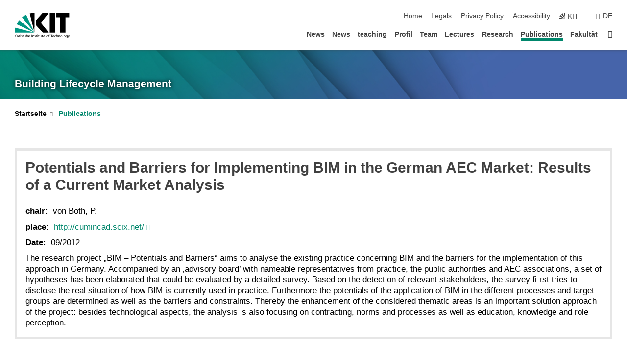

--- FILE ---
content_type: text/html; charset=UTF-8
request_url: https://www.blm.ieb.kit.edu/english/620_890.php
body_size: 8557
content:
<!DOCTYPE html>
<html class="no-js" lang="en-gb">

    <head><!-- PageID 620 -->        <meta charset="utf-8">
<meta http-equiv="X-UA-Compatible" content="IE=edge">
<meta name="format-detection" content="telephone=no">
<meta name="viewport" content="width=device-width, initial-scale=1.0">
<meta name="theme-color" content="#009682">
<link rel="search" type="application/opensearchdescription+xml" href="https://www.kit.edu/opensearch.xml" title="KIT Search" />

<link rel="stylesheet" href="https://static.scc.kit.edu/fancybox/dist/jquery.fancybox.min.css" />
<link rel="stylesheet" href="https://static.scc.kit.edu/kit-2020/fontawesome/css/all.min.css">

<link rel="stylesheet" type="text/css" href="/english/31.php" />

<link rel="stylesheet" type="text/css" href="/english/7.php.css">
            







<link rel="alternate" href="/620_890.php" hreflang="de-DE">
<link rel="alternate" href="/english/620_890.php" hreflang="en-US">
<meta name="author" content="Volker Koch" />
<meta name="DC.Creator" content="Volker Koch" />
<meta name="DC.Date" content="11.10.2013 10:31" />
<meta name="DC.Publisher" content="Volker Koch" />
<meta name="DC.Contributor" content="Volker Koch" />
<meta name="DC.Identifier" content="" />
<meta name="DC.Language" content="en-gb" />
<meta name="DC.Relation" content="" />
<meta name="DC.Type" content="Text" />
<meta name="DC.Format" content="text/html" />
<meta name="DC.Coverage" content="KIT" />
<meta name="DC.Rights" content="Alle Rechte liegen beim Autor siehe Impressum" />

    <meta name="description" content="" />
    <meta name="Keywords" content="" />
    <!-- <meta http-equiv="cleartype" content="on" /> -->
    

<meta name="KIT.visibility" content="external" />
<link rel="shortcut icon" type="image/x-icon" href="/img/favicon.ico" />










<script src="https://static.scc.kit.edu/kit-2020/js/legacy-compat.js"></script>
<script src="https://static.scc.kit.edu/kit-2020/js/jquery-3.4.1.min.js"></script>
<script src="https://static.scc.kit.edu/kit-2020/js/main.js"></script>
<script src="https://static.scc.kit.edu/kit-2020/js/kit.js"></script>
<script src="https://static.scc.kit.edu/fancybox/dist/jquery.fancybox.min.js"></script>


    <base target="_top" />
    <script src="/english/38.js"></script>








 
        
        <script>document.documentElement.classList.remove('no-js');</script>
        <meta name="projguid" content="2F786E0D552A403E94E6B527EFA4CD1E" />
        <meta name="pageguid" content="AB5CFF047390463380161EFAB83881AE" />
        <meta name="is_public" content="true" />
                
        
                
                        <meta name="DC.Title" content="KIT - Building Lifecycle Management - Publications - Potentials and Barriers for Implementing BIM in the German AEC Market: Results of a Current Market Analysis" /><title>KIT - Building Lifecycle Management - Publications - Potentials and Barriers for Implementing BIM in the German AEC Market: Results of a Current Market Analysis</title>        
        
    </head>
    <body  class="oe-page" vocab="http://schema.org/" typeof="WebPage">
        
        

    
    
    
    
    
    
    
    
    
    
    
    
    
    
    
    
    
    
    
    
    
    
    
    
    
    
    
    
    
        <header class="page-header">
            <div class="content-wrap">
            
                <div class="logo"><a href="https://www.kit.edu/english/" title="KIT-Homepage"><svg xmlns:dc="http://purl.org/dc/elements/1.1/" xmlns:cc="http://creativecommons.org/ns#" xmlns:rdf="http://www.w3.org/1999/02/22-rdf-syntax-ns#" xmlns:svg="http://www.w3.org/2000/svg" xmlns="http://www.w3.org/2000/svg" viewBox="0 0 262.42667 118.96" height="118.96" width="262.42667" xml:space="preserve" id="svg2" version="1.1">
    <title id="kit-logo-alt-title">KIT - Karlsruhe Institute of Technology</title>
    <metadata id="metadata8">
        <rdf:RDF>
            <cc:Work rdf:about="">
                <dc:format>image/svg+xml</dc:format>
                <dc:type rdf:resource="http://purl.org/dc/dcmitype/StillImage" />
            </cc:Work>
        </rdf:RDF>
    </metadata>
    <defs id="defs6" />
    <g transform="matrix(1.3333333,0,0,-1.3333333,0,118.96)" id="g10">
        <g transform="scale(0.1)" id="g12">
            <path id="path14" style="fill:#000000;fill-opacity:1;fill-rule:evenodd;stroke:none" d="M 1223.53,190.918 H 1009.7 L 755.531,463.789 V 620.031 L 1001.77,892.188 H 1222.1 L 938.406,539.391 1223.53,190.918 Z m 224.64,0 h -192.24 v 700.551 h 192.24 V 190.918 Z m 509.05,700.551 h -462.97 v -157.68 h 135.37 V 190.195 h 192.23 v 543.594 h 135.37 v 157.68 0" />
            <path id="path16" style="fill:#000000;fill-opacity:1;fill-rule:evenodd;stroke:none" d="m 709.449,190.918 v 0 0 0 0" />
            <path id="path18" style="fill:#000000;fill-opacity:1;fill-rule:evenodd;stroke:none" d="m 709.449,190.918 v 0 0 0 0" />
            <path id="path20" style="fill:#009682;fill-opacity:1;fill-rule:evenodd;stroke:none" d="M 161.527,635.148 C 124.809,590.508 93.1289,541.547 68.6484,488.988 L 709.449,190.918 161.527,635.148 v 0" />
            <path id="path22" style="fill:#009682;fill-opacity:1;fill-rule:evenodd;stroke:none" d="M 709.449,190.918 410.648,826.672 C 357.367,802.188 308.406,771.949 263.77,735.949 L 709.449,190.918 v 0 0" />
            <path id="path24" style="fill:#000000;fill-opacity:1;fill-rule:evenodd;stroke:none" d="m 709.449,190.918 0.723,700.551 c -2.164,0 -3.602,0 -5.762,0 -56.883,0 -112.32,-7.199 -165.601,-20.16 l 170.64,-680.391 v 0 0" />
            <path id="path26" style="fill:#000000;fill-opacity:1;fill-rule:evenodd;stroke:none" d="m 709.449,190.918 v 0 0 0 0 0" />
            <path id="path28" style="fill:#000000;fill-opacity:1;fill-rule:evenodd;stroke:none" d="m 709.449,190.918 v 0 0 0 0 0" /> 
            <path id="path30" style="fill:#009682;fill-opacity:1;fill-rule:evenodd;stroke:none" d="M 22.5703,362.266 C 8.16797,307.539 0.972656,249.941 0.25,190.918 H 709.449 L 22.5703,362.266 v 0" />
            <g class="logo-text">
                <path id="path32" style="fill:#000000;fill-opacity:1;fill-rule:nonzero;stroke:none" d="M 0,28.4375 H 12.8008 V 72.2266 L 52.6133,28.4375 H 71.3047 L 25.9844,75.5469 67.9766,117.793 H 50.9531 L 12.8008,78.4961 V 117.793 H 0 v -89.3555 0" />
                <path id="path34" style="fill:#000000;fill-opacity:1;fill-rule:nonzero;stroke:none" d="m 122.383,53.7891 c 0,-9.7266 -6.274,-17.168 -18.18,-17.168 -5.4999,0 -12.1639,3.7109 -12.1639,10.625 0,11.5234 16.1369,12.5586 22.6639,12.5586 2.559,0 5.117,-0.2539 7.68,-0.2539 V 53.7891 Z M 87.3047,78.8672 c 4.8672,4.1016 12.1641,6.6601 18.9453,6.6601 12.035,0 16.133,-5.7617 16.133,-17.0312 -4.738,0.2539 -8.067,0.2539 -12.805,0.2539 -12.4139,0 -30.3397,-5.1172 -30.3397,-21.5039 0,-14.1992 9.8594,-20.3711 23.9417,-20.3711 11.008,0 17.406,6.0352 20.222,10 h 0.258 v -8.4375 h 11.266 c -0.258,1.9141 -0.512,5.3711 -0.512,12.793 v 27.0117 c 0,17.793 -7.555,27.0117 -26.238,27.0117 -8.3283,0 -15.4963,-2.5586 -21.5119,-6.1328 l 0.6406,-10.2539 v 0" />
                <path id="path36" style="fill:#000000;fill-opacity:1;fill-rule:nonzero;stroke:none" d="m 154.77,28.4375 h 12.031 v 29.707 c 0,16.3672 7.043,26.6211 17.793,26.6211 2.051,0 4.484,-0.2539 6.66,-1.1523 v 10.7422 c -2.559,0.5273 -4.356,0.8984 -7.938,0.8984 -6.91,0 -13.824,-4.8633 -17.027,-11.6406 h -0.254 V 93.7305 H 154.77 v -65.293 0" />
                <path id="path38" style="fill:#000000;fill-opacity:1;fill-rule:nonzero;stroke:none" d="m 206.105,28.4375 h 12.036 v 96.0155 h -12.036 v -96.0155 0" />
                <path id="path40" style="fill:#000000;fill-opacity:1;fill-rule:nonzero;stroke:none" d="m 234.652,30.4883 c 5.504,-2.9688 11.778,-3.6133 17.922,-3.6133 11.649,0 22.785,6.4258 22.785,20.3711 0,20.8789 -28.289,17.0312 -28.289,30.3516 0,5.3711 5.375,7.9296 11.52,7.9296 2.816,0 9.984,-1.6601 12.676,-3.3203 l 1.019,10.4883 c -4.734,1.4063 -9.34,2.5586 -14.976,2.5586 -12.93,0 -23.039,-6.5234 -23.039,-20.0976 0,-18.3008 28.289,-17.2852 28.289,-29.1797 0,-7.0508 -6.782,-9.3555 -12.289,-9.3555 -3.457,0 -10.243,1.543 -14.977,4.6094 l -0.641,-10.7422 v 0" />
                <path id="path42" style="fill:#000000;fill-opacity:1;fill-rule:nonzero;stroke:none" d="m 289.957,28.4375 h 12.031 v 29.707 c 0,16.3672 7.039,26.6211 17.793,26.6211 2.051,0 4.481,-0.2539 6.66,-1.1523 v 10.7422 c -2.558,0.5273 -4.355,0.8984 -7.941,0.8984 -6.914,0 -13.82,-4.8633 -17.023,-11.6406 h -0.254 v 10.1172 h -11.266 v -65.293 0" />
                <path id="path44" style="fill:#000000;fill-opacity:1;fill-rule:nonzero;stroke:none" d="M 397.484,93.7305 H 385.453 V 63.5156 c 0,-15.8789 -6.14,-26.8945 -19.844,-26.8945 -10.496,0.6445 -13.824,8.0664 -13.824,23.3008 V 93.7305 H 339.758 V 54.9414 c 0,-17.5391 7.547,-28.0664 24.445,-28.0664 9.09,0 17.793,4.5117 21.379,11.9336 h 0.258 V 28.4375 h 11.644 v 65.293 0" />
                <path id="path46" style="fill:#000000;fill-opacity:1;fill-rule:nonzero;stroke:none" d="M 417.969,28.4375 H 430 v 30.2148 c 0,15.8594 6.148,26.875 19.844,26.875 10.5,-0.6445 13.824,-8.0664 13.824,-23.3007 V 28.4375 h 12.035 v 38.7891 c 0,17.539 -7.555,28.0273 -24.453,28.0273 -9.086,0 -16.641,-3.9648 -20.992,-10.8789 H 430 v 40.078 h -12.031 v -96.0155 0" />
                <path id="path48" style="fill:#000000;fill-opacity:1;fill-rule:nonzero;stroke:none" d="m 504.633,67.3438 c 0.894,8.457 5.762,18.1835 17.539,18.1835 10.367,0 16.258,-8.1835 16.258,-18.1835 h -33.797 z m 41.601,-24.1797 c -2.941,-2.4414 -12.156,-6.543 -20.097,-6.543 -11.391,0 -21.504,8.8477 -21.504,21.7773 h 46.597 c 0,20.9961 -7.042,36.8555 -28.804,36.8555 -18.434,0 -30.594,-13.6914 -30.594,-33.0273 0,-21.25 10.625,-35.3516 33.793,-35.3516 10.754,0 16,2.5781 20.609,4.2578 v 12.0313 0" />
                <path id="path50" style="fill:#000000;fill-opacity:1;fill-rule:nonzero;stroke:none" d="m 604.102,28.4375 h 12.796 v 89.3555 h -12.796 v -89.3555 0" />
                <path id="path52" style="fill:#000000;fill-opacity:1;fill-rule:nonzero;stroke:none" d="m 638.535,28.4375 h 12.035 v 30.2148 c 0,15.8594 6.145,26.875 19.84,26.875 10.496,-0.6445 13.828,-8.0664 13.828,-23.3007 V 28.4375 h 12.032 v 38.7891 c 0,17.539 -7.547,28.0273 -24.45,28.0273 -9.09,0 -17.797,-4.4726 -21.375,-11.8945 h -0.257 v 10.3711 h -11.653 v -65.293 0" />
                <path id="path54" style="fill:#000000;fill-opacity:1;fill-rule:nonzero;stroke:none" d="m 711.25,30.4883 c 5.504,-2.9688 11.777,-3.6133 17.922,-3.6133 11.648,0 22.781,6.4258 22.781,20.3711 0,20.8789 -28.285,17.0312 -28.285,30.3516 0,5.3711 5.371,7.9296 11.52,7.9296 2.816,0 9.984,-1.6601 12.671,-3.3203 l 1.024,10.4883 c -4.738,1.4063 -9.34,2.5586 -14.977,2.5586 -12.929,0 -23.043,-6.5234 -23.043,-20.0976 0,-18.3008 28.293,-17.2852 28.293,-29.1797 0,-7.0508 -6.785,-9.3555 -12.293,-9.3555 -3.457,0 -10.238,1.543 -14.972,4.6094 L 711.25,30.4883 v 0" />
                <path id="path56" style="fill:#000000;fill-opacity:1;fill-rule:nonzero;stroke:none" d="M 801.246,93.7305 H 783.961 V 112.676 L 771.93,108.828 V 93.7305 H 757.207 V 83.9844 H 771.93 V 45.8398 c 0,-13.0468 7.675,-18.9648 20.097,-18.9648 3.836,0 7.547,1.0352 10.239,1.8164 v 10.2344 c -1.793,-1.1524 -4.485,-2.3047 -8.196,-2.3047 -5.5,0 -10.109,4.1016 -10.109,11.6602 v 35.7031 h 17.285 v 9.7461 0" />
                <path id="path58" style="fill:#000000;fill-opacity:1;fill-rule:nonzero;stroke:none" d="M 830.688,121.895 H 817.117 V 108.32 h 13.571 v 13.575 z M 817.887,28.4375 h 12.031 v 65.293 h -12.031 v -65.293 0" />
                <path id="path60" style="fill:#000000;fill-opacity:1;fill-rule:nonzero;stroke:none" d="m 886.633,93.7305 h -17.285 v 18.9455 l -12.035,-3.848 V 93.7305 h -14.719 v -9.7461 h 14.719 V 45.8398 c 0,-13.0468 7.683,-18.9648 20.097,-18.9648 3.844,0 7.551,1.0352 10.242,1.8164 v 10.2344 c -1.789,-1.1524 -4.476,-2.3047 -8.195,-2.3047 -5.504,0 -10.109,4.1016 -10.109,11.6602 v 35.7031 h 17.285 v 9.7461 0" />
                <path id="path62" style="fill:#000000;fill-opacity:1;fill-rule:nonzero;stroke:none" d="M 959.469,93.7305 H 947.438 V 63.5156 c 0,-15.8789 -6.145,-26.8945 -19.844,-26.8945 -10.5,0.6445 -13.824,8.0664 -13.824,23.3008 V 93.7305 H 901.734 V 54.9414 c 0,-17.5391 7.551,-28.0664 24.454,-28.0664 9.085,0 17.792,4.5117 21.375,11.9336 h 0.257 V 28.4375 h 11.649 v 65.293 0" />
                <path id="path64" style="fill:#000000;fill-opacity:1;fill-rule:nonzero;stroke:none" d="m 1014.64,93.7305 h -17.277 v 18.9455 l -12.035,-3.848 V 93.7305 h -14.723 v -9.7461 h 14.723 V 45.8398 c 0,-13.0468 7.68,-18.9648 20.102,-18.9648 3.84,0 7.55,1.0352 10.23,1.8164 v 10.2344 c -1.78,-1.1524 -4.48,-2.3047 -8.19,-2.3047 -5.5,0 -10.107,4.1016 -10.107,11.6602 v 35.7031 h 17.277 v 9.7461 0" />
                <path id="path66" style="fill:#000000;fill-opacity:1;fill-rule:nonzero;stroke:none" d="m 1038.2,67.3438 c 0.89,8.457 5.76,18.1835 17.53,18.1835 10.37,0 16.26,-8.1835 16.26,-18.1835 h -33.79 z m 41.6,-24.1797 c -2.94,-2.4414 -12.15,-6.543 -20.09,-6.543 -11.4,0 -21.51,8.8477 -21.51,21.7773 h 46.59 c 0,20.9961 -7.04,36.8555 -28.79,36.8555 -18.44,0 -30.61,-13.6914 -30.61,-33.0273 0,-21.25 10.64,-35.3516 33.8,-35.3516 10.75,0 16.01,2.5781 20.61,4.2578 v 12.0313 0" />
                <path id="path68" style="fill:#000000;fill-opacity:1;fill-rule:nonzero;stroke:none" d="m 1144.96,61.0742 c 0,12.4219 7.56,24.4531 20.48,24.4531 12.8,0 20.36,-12.0312 20.36,-24.4531 0,-11.6406 -6.27,-24.4531 -20.36,-24.4531 -14.21,0 -20.48,12.8125 -20.48,24.4531 z m -12.8,0 c 0,-18.6914 13.57,-34.1992 33.28,-34.1992 19.59,0 33.16,15.5078 33.16,34.1992 0,19.8438 -13.32,34.1797 -33.16,34.1797 -19.96,0 -33.28,-14.3359 -33.28,-34.1797 v 0" />
                <path id="path70" style="fill:#000000;fill-opacity:1;fill-rule:nonzero;stroke:none" d="m 1222.54,28.4375 h 12.03 v 55.5469 h 17.29 v 9.7461 h -17.29 v 7.0315 c 0,8.828 1.28,15.488 11.65,15.488 2.05,0 4.36,-0.254 5.76,-0.762 l 0.51,9.727 c -2.43,0.39 -4.99,0.762 -8.07,0.762 -17.79,0 -21.88,-10.372 -21.88,-26.2309 v -6.0156 h -15.36 v -9.7461 h 15.36 v -55.5469 0" />
                <path id="path72" style="fill:#000000;fill-opacity:1;fill-rule:nonzero;stroke:none" d="m 1319.06,28.4375 h 12.81 v 78.0855 h 27.77 v 11.27 h -68.36 v -11.27 h 27.78 v -78.0855 0" />
                <path id="path74" style="fill:#000000;fill-opacity:1;fill-rule:nonzero;stroke:none" d="m 1370.27,67.3438 c 0.89,8.457 5.76,18.1835 17.53,18.1835 10.37,0 16.26,-8.1835 16.26,-18.1835 h -33.79 z m 41.61,-24.1797 c -2.95,-2.4414 -12.16,-6.543 -20.1,-6.543 -11.4,0 -21.51,8.8477 -21.51,21.7773 h 46.6 c 0,20.9961 -7.05,36.8555 -28.8,36.8555 -18.44,0 -30.61,-13.6914 -30.61,-33.0273 0,-21.25 10.64,-35.3516 33.8,-35.3516 10.75,0 16.01,2.5781 20.62,4.2578 v 12.0313 0" />
                <path id="path76" style="fill:#000000;fill-opacity:1;fill-rule:nonzero;stroke:none" d="m 1475.5,92.6953 c -3.46,1.4063 -9.73,2.5586 -14.6,2.5586 -19.96,0 -33.28,-14.3359 -33.28,-34.1797 0,-18.6914 13.57,-34.1992 33.28,-34.1992 4.35,0 10.12,0.3906 15.11,2.7148 l -0.89,10.7422 c -3.72,-2.4218 -8.84,-3.7109 -12.93,-3.7109 -15.5,0 -21.77,12.8125 -21.77,24.4531 0,12.4219 7.56,24.4531 21,24.4531 3.83,0 8.44,-0.8984 13.05,-2.8125 l 1.03,9.9805 v 0" />
                <path id="path78" style="fill:#000000;fill-opacity:1;fill-rule:nonzero;stroke:none" d="m 1489.83,28.4375 h 12.04 v 30.2148 c 0,15.8594 6.14,26.875 19.84,26.875 10.5,-0.6445 13.82,-8.0664 13.82,-23.3007 V 28.4375 h 12.04 v 38.7891 c 0,17.539 -7.56,28.0273 -24.45,28.0273 -9.1,0 -16.65,-3.9648 -21,-10.8789 h -0.25 v 40.078 h -12.04 v -96.0155 0" />
                <path id="path80" style="fill:#000000;fill-opacity:1;fill-rule:nonzero;stroke:none" d="m 1568.05,28.4375 h 12.03 v 30.2148 c 0,15.8594 6.15,26.875 19.84,26.875 10.5,-0.6445 13.83,-8.0664 13.83,-23.3007 V 28.4375 h 12.03 v 38.7891 c 0,17.539 -7.55,28.0273 -24.45,28.0273 -9.08,0 -17.79,-4.4726 -21.38,-11.8945 h -0.25 v 10.3711 h -11.65 v -65.293 0" />
                <path id="path82" style="fill:#000000;fill-opacity:1;fill-rule:nonzero;stroke:none" d="m 1654.72,61.0742 c 0,12.4219 7.55,24.4531 20.48,24.4531 12.8,0 20.35,-12.0312 20.35,-24.4531 0,-11.6406 -6.27,-24.4531 -20.35,-24.4531 -14.21,0 -20.48,12.8125 -20.48,24.4531 z m -12.81,0 c 0,-18.6914 13.57,-34.1992 33.29,-34.1992 19.58,0 33.15,15.5078 33.15,34.1992 0,19.8438 -13.31,34.1797 -33.15,34.1797 -19.98,0 -33.29,-14.3359 -33.29,-34.1797 v 0" />
                <path id="path84" style="fill:#000000;fill-opacity:1;fill-rule:nonzero;stroke:none" d="m 1726.02,28.4375 h 12.03 v 96.0155 h -12.03 v -96.0155 0" />
                <path id="path86" style="fill:#000000;fill-opacity:1;fill-rule:nonzero;stroke:none" d="m 1768.52,61.0742 c 0,12.4219 7.54,24.4531 20.47,24.4531 12.81,0 20.37,-12.0312 20.37,-24.4531 0,-11.6406 -6.28,-24.4531 -20.37,-24.4531 -14.2,0 -20.47,12.8125 -20.47,24.4531 z m -12.81,0 c 0,-18.6914 13.57,-34.1992 33.28,-34.1992 19.59,0 33.16,15.5078 33.16,34.1992 0,19.8438 -13.31,34.1797 -33.16,34.1797 -19.97,0 -33.28,-14.3359 -33.28,-34.1797 v 0" />
                <path id="path88" style="fill:#000000;fill-opacity:1;fill-rule:nonzero;stroke:none" d="m 1864.9,38.1641 c -11.26,0 -18.17,10.7617 -18.17,23.0468 0,11.1329 6.01,24.3164 18.17,24.3164 12.81,0 19.08,-11.6406 19.08,-25.2148 0,-12.168 -7.81,-22.1484 -19.08,-22.1484 z m 31.12,55.5664 h -11.15 v -9.7461 h -0.25 c -3.58,7.0508 -9.98,11.2695 -21.5,11.2695 -19.72,0 -29.19,-17.9101 -29.19,-34.6875 0,-16.8945 9.21,-32.1289 27.91,-32.1289 8.32,0 16.76,3.3203 21.89,10.1172 h 0.25 v -6.4063 c 0,-13.8476 -7.55,-22.42184 -20.22,-22.42184 -8.84,0 -14.35,1.66014 -23.55,5.87894 L 1838.93,4.47266 C 1849.41,0.898438 1855.43,0 1862.34,0 c 23.43,0 33.68,11.3867 33.68,31.25 v 62.4805 0" />
                <path id="path90" style="fill:#000000;fill-opacity:1;fill-rule:nonzero;stroke:none" d="M 1910.87,0.898438 C 1913.04,0.507813 1915.21,0 1919.05,0 c 15.88,0 20.62,14.4531 25.1,27.0117 l 24.06,66.7188 h -12.16 L 1938.13,39.707 h -0.26 l -17.53,54.0235 h -13.19 L 1929.3,32.793 c 0.77,-2.1875 2.3,-5.5274 2.3,-6.9336 0,-1.2891 -3.58,-16.13284 -14.33,-16.13284 -2.06,0 -4.1,0.50784 -5.64,1.01564 l -0.76,-9.843762 v 0" />
            </g>
        </g>
    </g>
</svg></a></div>
            
            
                <div class="navigation">
                    <button class="burger"><svg class="burger-icon" xmlns="http://www.w3.org/2000/svg" xmlns:xlink="http://www.w3.org/1999/xlink" x="0px" y="0px" viewBox="0 0 300 274.5" width="300px" height="274.5px">
    <rect class="burger-top" y="214.4" width="300" height="60.1"/>
    <rect class="burger-middle" y="107.2" width="300" height="60.1"/>
    <rect class="burger-bottom" y="0" width="300" height="60.1"/>
</svg></button>
                    <a id="logo_oe_name" href="/english/index.php">Building Lifecycle Management</a>
                    <div class="navigation-meta">
                        <ul class="navigation-meta-links">
                            <li aria-label="skip navigation"><a href="#main_content" class="skip_navigation" tabindex="1" accesskey="2">skip navigation</a></li>

                            <li><a accesskey="1" title="startpage" href="/english/index.php">Home</a></li>
<li><a accesskey="8" href="/english/legals.php">Legals</a></li>

<li><a href="/english/datenschutz.php">Privacy Policy</a></li>

<li><a href="https://www.kit.edu/redirect.php?page=barriere&lang=ENG" target="\#A4636DEABB59442D84DAA4CDE1C05730">Accessibility</a></li>

                            
                            <li><a href="https://www.kit.edu/english/" title="KIT-Homepage"><span class="svg-icon"><svg xmlns="http://www.w3.org/2000/svg" xmlns:xlink="http://www.w3.org/1999/xlink" x="0px" y="0px" viewBox="0 0 299.4 295.7" width="299.4px" height="295.7px" role="img"><title></title><polygon points="299.3,295.7 299.3,295.6 299.3,295.6 "/><polygon points="299.3,295.6 299.3,295.6 299.3,295.6 "/><path d="M67.9,108.1c-15.6,18.9-28.8,39.6-39.3,61.7l270.6,125.9L67.9,108.1z"/><path d="M299.2,295.6L173,27.2c-22.2,10.2-43,23.1-62,38.4l188.3,230.1L299.2,295.6z"/><polygon points="299.3,295.6 299.3,295.6 299.3,295.6 299.3,295.5 "/><polygon points="299.3,295.6 299.3,295.6 299.3,295.6 299.3,295.5 "/><path d="M9.3,223.2c-6.1,23.7-9.2,48-9.3,72.5h299.2L9.3,223.2z"/><path d="M299.3,295.6l0.1-295.6c-0.8,0-1.5-0.1-2.2-0.1c-23.6,0-47,2.8-69.9,8.4L299.3,295.6L299.3,295.6z"/></svg></span><span>KIT</span></a></li>
                            
                        </ul>
                        <div class="navigation-language"><ul><li><a hreflang="de" href="/620_890.php">de</a></li></ul></div>                    </div>
                    <nav class="navigation-main">
                        <ul class="navigation-l1"><li class=""><a href="/english/2418.php">News</a></li><li class=""><a href="/english/2415.php">News</a></li><li class=""><a href="">teaching</a></li><li class=""><a href="/english/694.php">Profil</a></li><li class=""><a href="/english/135.php">Team</a></li><li class="flyout "><a href="/english/28.php">Lectures</a><div class="dropdown"><ul class="navigation-breadcrumb"><li class="home"><button><span>Start</span></button></li><li><span>Lectures</span></li></ul><a class="parent" href="/english/28.php">Lectures</a><ul class="navigation-l2"><li class=""><a href="/english/2402.php">WS 2025/26</a></li><li class=""><a href="/english/2381.php">SS 2025</a></li><li class=""><a href="/english/2229.php">WS 2024/25</a></li><li class=""><a href="/english/2033.php">Winter 2022/23</a></li><li class=""><a href="">SS 2016</a></li><li class=""><a href="">SS 2016</a></li><li class=""><a href="/english/1126.php">SS 2016</a></li><li class=""><a href="/english/1019_1134.php">SS 2016-3</a></li><li class=""><a href="/english/1898.php">Archiv</a></li></ul></div></li><li class="flyout "><a href="/english/26.php">Research</a><div class="dropdown"><ul class="navigation-breadcrumb"><li class="home"><button><span>Start</span></button></li><li><span>Research</span></li></ul><a class="parent" href="/english/26.php">Research</a><ul class="navigation-l2"><li class="has-submenu "><a href="/english/149.php">Integrated planning</a><div class="submenu"><ul class="navigation-breadcrumb"><li class="home"><button><span>Start</span></button></li><li><button>Research</button></li><li><span>Integrated planning</span></li></ul><a class="parent" href="/english/149.php">Integrated planning</a><ul class="navigation-l3"><li class=""><a href="/english/2264.php">neoBIM</a></li><li class=""><a href="/english/1968.php">JuBot</a></li><li class=""><a href="/english/91.php">Energy-Efficient City Competition</a></li><li class=""><a href="/english/1313.php">BIM-basierte Integrale Planung</a></li><li class=""><a href="/english/913.php">Building Information Modeling</a></li><li class=""><a href="/english/1355.php">BIM Tools Overview</a></li><li class=""><a href="/english/1556.php">Land*Stadt - Transformation gestalten</a></li></ul></div></li><li class="has-submenu "><a href="/english/189.php">Product data modeling</a><div class="submenu"><ul class="navigation-breadcrumb"><li class="home"><button><span>Start</span></button></li><li><button>Research</button></li><li><span>Product data modeling</span></li></ul><a class="parent" href="/english/189.php">Product data modeling</a><ul class="navigation-l3"><li class=""><a href="/english/276.php">AutoBauLog</a></li><li class=""><a href="/english/288.php">A model driven approach for integration into products</a></li><li class=""><a href="/english/675.php">Projekt ModelCheck</a></li><li class=""><a href="/english/763.php">ISIS</a></li><li class=""><a href="/english/1366.php">EnEff-Stadt ModelSIM</a></li><li class=""><a href="/english/941.php">EneffBIM</a></li></ul></div></li><li class="has-submenu "><a href="/english/141.php">EU Projects</a><div class="submenu"><ul class="navigation-breadcrumb"><li class="home"><button><span>Start</span></button></li><li><button>Research</button></li><li><span>EU Projects</span></li></ul><a class="parent" href="/english/141.php">EU Projects</a><ul class="navigation-l3"><li class=""><a href="/english/2248.php">WENUS</a></li><li class=""><a href="/english/2205.php">CirCLER</a></li><li class=""><a href="/english/2207.php">Bios4You AR 2.0</a></li><li class=""><a href="/english/2208.php">HU-VOLUTION</a></li><li class=""><a href="/english/2209.php">TwinRevolution</a></li><li class=""><a href="/english/2210.php">INTRuST</a></li><li class=""><a href="/english/2211.php">GANYMED</a></li><li class=""><a href="/english/2212.php">GIST</a></li><li class=""><a href="/english/2213.php">TOURINGS</a></li><li class=""><a href="/english/2214.php">Bios4You</a></li><li class=""><a href="/english/2215.php">ALLVIEWS</a></li><li class=""><a href="/english/2216.php">SAMANTHA</a></li><li class=""><a href="/english/2217.php">3D Printing in VET</a></li><li class=""><a href="/english/2218.php">MAKING 4.0</a></li><li class=""><a href="/english/2219.php">ESSENSE</a></li><li class=""><a href="/english/2220.php">FURN360</a></li><li class=""><a href="/english/2221.php">AUREA4RURAL</a></li><li class=""><a href="/english/2222.php">E3d+VET</a></li><li class=""><a href="/english/2223.php">IN4WOOD</a></li><li class=""><a href="/english/2224.php">E3D+</a></li></ul></div></li></ul></div></li><li class="active "><a href="/english/620.php">Publications</a></li><li class=""><a href="/english/1143.php">Fakultät</a></li><li class="home"><a href="/english/index.php" title="startpage"><span>Startpage</span></a></li></ul>                    </nav>
                    <ul class="side-widgets">
                        <li class="meta"><a accesskey="1" title="startpage" href="/english/index.php">Home</a></li>
<li class="meta"><a accesskey="8" href="/english/legals.php">Legals</a></li>

<li class="meta"><a href="/english/datenschutz.php">Privacy Policy</a></li>

<li class="meta"><a href="https://www.kit.edu/redirect.php?page=barriere&lang=ENG" target="\#A4636DEABB59442D84DAA4CDE1C05730">Accessibility</a></li>

                                            </ul>





<!-- 



Building Lifecycle Management

/english/index.php

 -->







                </div>
            </div>
        </header>


















        <!-- Mittlere Spalte: start -->
        <main>
                                <section class="stage stage-small" role="banner"><img src="/img/intern/header_140.jpg" alt="" loading="lazy" width="1920" height="140" />                <div class="content-wrap"><a href="/english/index.php" title="Building Lifecycle Management">Building Lifecycle Management</a></div>
            </section>
                        <section class="breadcrumbs" style="display:none" role="navigation" aria-label="Breadcrumb">
                <h2 style="display:none; visibility:hidden">&nbsp;</h2>
                <div class="content-wrap">
                    <ul vocab="http://schema.org/" typeof="BreadcrumbList"><li property="itemListElement" typeof="ListItem"><a href="/english/index.php" property="item" typeof="WebPage"><span property="name">Startpage</span></a><meta property="position" content="1"/></li><li property="itemListElement" typeof="ListItem"><a href="/english/620.php" property="item" typeof="WebPage"><span property="name">Publications</span></a><meta property="position" content="2"/></li></ul>                </div>
            </section>
            <section class="breadcrumbs-big" role="navigation" aria-label="Breadcrumb"><h2 style="display:none; visibility:hidden">&nbsp;</h2><ul class="content-wrap"><li class="list"><a href="/english/index.php">Startseite</a><ul><li><a href="/english/2418.php">News</a></li><li><a href="/english/2415.php">News</a></li><li><a href="">teaching</a></li><li><a href="/english/694.php">Profil</a></li><li><a href="/english/135.php">Team</a></li><li><a href="/english/28.php">Lectures</a></li><li><a href="/english/26.php">Research</a></li><li><a href="/english/620.php">Publications</a></li><li><a href="/english/1143.php">Fakultät</a></li></ul></li><li class="list last"><a href="/english/620.php">Publications</a></li></ul></section>            <div class="side-widgets-trigger"></div>
                    <section class="content-wrap" role="main" id="main_content" tabindex="-1">
                <div class="content">
                    




                    <!-- CONTENT-AREA START -->
                    
                                        
                    
                    
                    <!-- Artikelblock START -->



<a id="next890" href="/english/620_887.php" class="list_next"></a>
<a id="prev890" href="/english/620_2320.php" class="list_prev"></a>


<div class="info-container full" id="wipe890">
    <a name="block890"><!-- Sprungmarke --></a>
    <div class="info-content">
        <h3>Potentials and Barriers for Implementing BIM in the German AEC Market: Results of a Current Market Analysis</h3>
        <div class="info"  style="grid-column: 1 / span 2">
            <ul>
                <li>
                    <span class="title">chair:</span>
                    <span><p>von Both, P.</p></span>
                </li>
                <li>
                    <span class="title">place:</span>
                    <span><p><a href="http://cumincad.scix.net/cgi-bin/works/Show?_id=ecaade2012_143&sort=DEFAULT&search=von%20both&hits=1470">http://cumincad.scix.net/</a></p></span>
                </li>
                <li>
                    <span class="title">Date:</span>
                    <span>09/2012</span>
                </li>
                <li>
                    <span><p>The research project &bdquo;BIM &ndash; Potentials and Barriers&ldquo; aims to analyse the existing practice concerning BIM and the barriers for the implementation of this approach in Germany. Accompanied by an &sbquo;advisory board&rsquo; with nameable representatives from practice, the public authorities and AEC associations, a set of hypotheses has been elaborated that could be evaluated by a detailed survey. Based on the detection of relevant stakeholders, the survey fi rst tries to disclose the real situation of how BIM is currently used in practice. Furthermore the potentials of the application of BIM in the different processes and target groups are determined as well as the barriers and constraints. Thereby the enhancement of the considered thematic areas is an important solution approach of the project: besides technological aspects, the analysis is also focusing on contracting, norms and processes as well as education, knowledge and role perception.</p></span>
                </li>
            </ul>
        </div>
    </div>
</div>
<script type="text/javascript">
if ((typeof jQuery == "function") && ($(document).wipetouch)) {
    $(document).ready( function () {
        $('#wipe890').before("<div id=\"wipepad890\"></div>")
        $("#wipepad890").css({"width":(parseInt($('#wipe890').css("width")) - 80) + 'px', "position":"absolute", "height":"26px"})
        $('#wipepad890').wipetouch({
            tapToClick: true,
            wipeLeft: function(result) {
                if ($("#next890").length) window.location.href = $("#next890").attr('href')
            },
            wipeRight: function(result) {
                if ($("#prev890").length) window.location.href = $("#prev890").attr('href')
            }
        })
    })
}
</script>

<!--  -->




<!-- Artikelblock ENDE -->
                                        <!-- CONTENT-AREA END -->
                </div>
            </section>
        </main>
        <!-- Mittlere Spalte: end -->
        <button class="to-top-button" aria-label="scroll back to top"></button>
        
        
        
        
        
        

        
        
        
        
        
        
        
        <footer class="page-footer">
            <div class="content-wrap">
                <div class="column full">


<!-- INFO-AREA START -->


<!-- INFO-AREA END -->
                                            <span class="last_change">last change:
                        2013-10-11</span>
                    

                </div>
            </div>
            <div class="footer-meta-navigation">
                <div class="content-wrap">
                    <span class="copyright">KIT – The University in the Helmholtz Association</span>
                    <ul>
                        <li><a accesskey="1" title="startpage" href="/english/index.php">Home</a></li>
<li><a accesskey="8" href="/english/legals.php">Legals</a></li>

<li><a href="/english/datenschutz.php">Privacy Policy</a></li>

<li><a href="https://www.kit.edu/redirect.php?page=barriere&lang=ENG" target="\#A4636DEABB59442D84DAA4CDE1C05730">Accessibility</a></li>

                        
                        <li><a href="https://www.kit.edu/english/"><span>KIT</span></a></li>
                        
                    </ul>
                </div>
            </div>
        </footer>
    <script>
    noSpam();
    if (typeof(disable_faq) != 'boolean') {
        collapseFAQ();
    }

</script>

        
    </body>
    </html>
